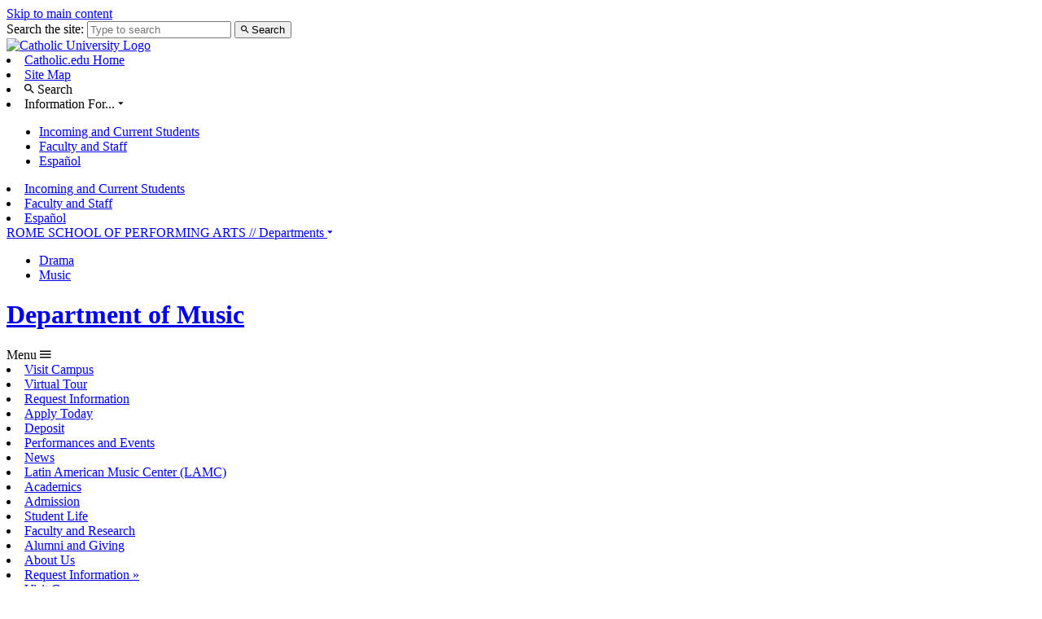

--- FILE ---
content_type: text/html; charset=UTF-8
request_url: https://music.catholic.edu/faculty-and-research/faculty-profiles/smith-robert/index.html
body_size: 11362
content:
<!DOCTYPE html>
<html class="no-js" lang="en">
    <head>
        <meta charset="utf-8"/>
        <!-- Always force latest IE rendering engine or request Chrome Frame -->
        <meta content="IE=edge,chrome=1" http-equiv="X-UA-Compatible"/>
 
        <!-- Responsive Magic -->
                                                                                                                                                                                                                                                                                                                                                                                                                                                                                                                                                                                                                                                                                                                                                                                                                                                                                                                                                                                                                                                                                                                                                                                                                                                                                                                                                                                                                                                                                                                                                                                                                                                                                                                                                                                                                                                                                                                                                                                                                                                                                                                                                                                                                                                                                                                                                                                                                                                                                                                                                                                                                                                                                                                                                                                                                                                                                                                                                                                                                                                                                                                                                                            
                                                                                                            
                                                                                                                                                                                                                                                                                                                                                                                                                                                                                                                
<link href="" rel="canonical"/>



    <title>Robert &amp;amp;quot;Bobby&amp;amp;quot; F. Smith | Washington, D.C. | Department of Music - Catholic University of America, Washington, DC | CUA</title>

<meta content="no-cache, no-store, must-revalidate" http-equiv="Cache-Control"/>
<meta content="no-cache" http-equiv="Pragma"/>
<meta content="0" http-equiv="Expires"/>

<meta content="width=device-width, initial-scale=1.0, viewport-fit=cover" name="viewport"/>
<meta content="index, follow" name="robots"/>
<meta content="IE=edge,chrome=1" http-equiv="X-UA-Compatible"/>
<meta content="text/html" http-equiv="Content-Type"/>

<meta content="Located in Washington, D.C., The Catholic University of America is the national university of the Catholic Church, founded by the U.S. bishops and the pope, faithful to the teachings of Jesus Christ as handed on by the Church.  Dedicated to advancing the dialogue between faith and reason, Catholic University seeks to discover and impart the truth through excellence in teaching and research. It offers academic degrees in Architecture, Arts and Sciences, Business and Economics, Canon Law, Engineering, Law, Library Science, Music, Nursing, Philosophy, Social Work, and Theology. The CUA Cardinals athletic teams compete in the NCAA Division III Landmark Conference and, in football, the Old Dominion Athletic Conference." name="description"/>
<meta content="Robert &amp;amp;quot;Bobby&amp;amp;quot; F. Smith" name="keyword"/>

<meta content="The Catholic University of America" property="og:site_name"/>

<meta content="Robert &amp;amp;quot;Bobby&amp;amp;quot; F. Smith" property="og:title"/>
<meta content="http://www.catholic.edu/assets/images/CUA-Logo-Large.png" property="og:image"/>
<meta content="https://music.catholic.edu/faculty-and-research/faculty-profiles/smith-robert/index.html" property="og:url"/>
<meta content="Located in Washington, D.C., The Catholic University of America is the national university of the Catholic Church, founded by the U.S. bishops and the pope, faithful to the teachings of Jesus Christ as handed on by the Church.  Dedicated to advancing the dialogue between faith and reason, Catholic University seeks to discover and impart the truth through excellence in teaching and research. It offers academic degrees in Architecture, Arts and Sciences, Business and Economics, Canon Law, Engineering, Law, Library Science, Music, Nursing, Philosophy, Social Work, and Theology. The CUA Cardinals athletic teams compete in the NCAA Division III Landmark Conference and, in football, the Old Dominion Athletic Conference." property="og:description"/>
<meta content="Catholic University" property="article:author"/>
<meta content="Catholic University" property="article:publisher"/>

<meta content="" name="twitter:card"/>
<meta content="@CatholicUniv" name="twitter:site"/><!-- the Twitter @username to attribute to. -->
<meta content="http://www.catholic.edu/assets/images/CUA-Logo-Large.png" name="twitter:image"/><!-- Image must be less than 1MB in size -->
<meta content="@CatholicUniv" name="twitter:creator"/>
<meta content="Robert &amp;amp;quot;Bobby&amp;amp;quot; F. Smith" name="twitter:title"/><!-- Max 70 chars -->
<meta content="Located in Washington, D.C., The Catholic University of America is the national university of the Catholic Church, founded by the U.S. bishops and the pope, faithful to the teachings of Jesus Christ as handed on by the Church.  Dedicated to advancing the dialogue between faith and reason, Catholic University seeks to discover and impart the truth through excellence in teaching and research. It offers academic degrees in Architecture, Arts and Sciences, Business and Economics, Canon Law, Engineering, Law, Library Science, Music, Nursing, Philosophy, Social Work, and Theology. The CUA Cardinals athletic teams compete in the NCAA Division III Landmark Conference and, in football, the Old Dominion Athletic Conference." name="twitter:description"/><!-- max 200 chars -->

<!-- these identify the latitude/longitude of the campus for geo-aware applications -->
<meta content="38.93397,-77.00042" name="geo.position"/> <meta content="38.93397,-77.00042" name="ICBM"/>
<meta content="US-DC" name="geo.region"/>
<meta content="Washington, DC" name="geo.placename"/>

<meta content="t7GlvjGskkIb5xfoIhCtlgm6C5j-x3zpyLdTxSD_GdM" name="google-site-verification"/>
<meta content="iOyBUM9_5eY2LS5qFLXF2GBlHoUfS3m1sefsAzNIvGc" name="google-site-verification"/>
<meta content="KVgOx0rYXwwID6WJEPOwFciLfRJFpjt7JXlAM-eDajg" name="google-site-verification"/>
<meta content="0WcqqEbPYH_0H2UxV-11OkFPpAspB2dvXo772wh8Elc" name="google-site-verification"/>

<link href="//www.catholic.edu/assets/images/touch-icons/apple-touch-icon-57x57.png" rel="apple-touch-icon" sizes="57x57"/>
<link href="//www.catholic.edu/assets/images/touch-icons/apple-touch-icon-60x60.png" rel="apple-touch-icon" sizes="60x60"/>
<link href="//www.catholic.edu/assets/images/touch-icons/apple-touch-icon-72x72.png" rel="apple-touch-icon" sizes="72x72"/>
<link href="//www.catholic.edu/assets/images/touch-icons/apple-touch-icon-76x76.png" rel="apple-touch-icon" sizes="76x76"/>
<link href="//www.catholic.edu/assets/images/touch-icons/apple-touch-icon-114x114.png" rel="apple-touch-icon" sizes="114x114"/>
<link href="//www.catholic.edu/assets/images/touch-icons/apple-touch-icon-120x120.png" rel="apple-touch-icon" sizes="120x120"/>
<link href="//www.catholic.edu/assets/images/touch-icons/apple-touch-icon-144x144.png" rel="apple-touch-icon" sizes="144x144"/>
<link href="//www.catholic.edu/assets/images/touch-icons/apple-touch-icon-152x152.png" rel="apple-touch-icon" sizes="152x152"/>
<link href="//www.catholic.edu/assets/images/touch-icons/apple-touch-icon-180x180.png" rel="apple-touch-icon" sizes="180x180"/>
<link href="//www.catholic.edu/favicon-32x32.png" rel="icon" sizes="32x32" type="image/png"/>
<link href="//www.catholic.edu/favicon-194x194.png" rel="icon" sizes="194x194" type="image/png"/>
<link href="//www.catholic.edu/favicon-96x96.png" rel="icon" sizes="96x96" type="image/png"/>
<link href="//www.catholic.edu/assets/images/touch-icons/android-chrome-192x192.png" rel="icon" sizes="192x192" type="image/png"/>
<link href="//www.catholic.edu/favicon-16x16.png" rel="icon" sizes="16x16" type="image/png"/>
<link href="//www.catholic.edu/manifest.json" rel="manifest"/>
<link color="#006699" href="//www.catholic.edu/assets/images/touch-icons/safari-pinned-tab.svg" rel="mask-icon"/>
<meta content="#990000" name="msapplication-TileColor"/>
<meta content="//www.catholic.edu/assets/images/touch-icons/mstile-144x144.png" name="msapplication-TileImage"/>
<meta content="#ffffff" name="theme-color"/>

<meta content="469589a1ac1e004e2724ce9265f2019e" name="id"/>
<script src="https://ajax.googleapis.com/ajax/libs/jquery/1.11.2/jquery.min.js"></script>
<script src="//www.catholic.edu/assets/scripts/header.js"></script>
        <!-- Custom CSS -->
        <link href="https://www.catholic.edu/assets/stylesheets/style.css" rel="stylesheet" type="text/css"/>
        <link href="https://www.catholic.edu/assets/stylesheets/custom.css" rel="stylesheet" type="text/css"/>
        <link href="https://fonts.googleapis.com/css?family=Amiri:400,400italic,700,700italic|Julius+Sans+One|Open+Sans:400,400italic,600,600italic,700,700italic" rel="stylesheet" type="text/css"/>
        <!--Demo icons-->
        <!-- http://zavoloklom.github.io/material-design-iconic-font/icons.html -->
        <link href="https://cdnjs.cloudflare.com/ajax/libs/material-design-iconic-font/2.2.0/css/material-design-iconic-font.min.css" rel="stylesheet" type="text/css"/>
        <!--[if lt IE 9]>
        <script src="/assets/scripts/vendor/html5shiv.min.js"></script>
        <script src="/assets/scripts/vendor/respond.js"></script>
        <script src="//cdnjs.cloudflare.com/ajax/libs/respond.js/1.1.0/respond.min.js"></script>
        <![endif]-->
        
    </head>
    <body>
        <a class="skipnav" href="#maincontent">Skip to main content</a>
		
                                                                                                                                                                                                                                                                                                                                                                                                                                                                                                                                                                                                                                                                                                                                                                                                                                                                                                                                                                                                                

                                                                                                                                                                                                                                                                                                                                                                                                                                    
                                                                                                                                                                                    
                    
                                                            
                                        
                                                                                                                                                                                                                                                                                                                                                                                                                                                                                                                                                                                                                                                                                                                                                                                                                    
                                                                                                                                                                                                                                                                                                                                                                                                                                                                                                                                                                                                                                                                                                                                                                                                                                                                                                                                                                                                                                                                                                                                                                                                                                                                                                                                                                                                                                                                                                                                                                                                                                                                                                                                                                                                                                                                                                                                                                                                                                                                                                                                                                                                                                                                                                                                                                                                                                                                                                                                                                                                                                                                                                                                                                                                                                                                                                                                                                                                                                                                                                                                                                                                                                                                                                                                                                






                                      







































































                                                                         <div class="search-top">
    	<form action="/search/index.html" class="drop-search">
    		<label class="screen-reader-text" for="page-top-search">Search the site:</label>
    		<input id="page-top-search" maxlength="255" name="q" placeholder="Type to search" type="search"/>
    		<button class="">
    			<span class="zmdi zmdi-search"></span>
    			<span class="screen-reader-text">Search</span>
    		</button>
    	</form>
    </div>
     <header id="schools-header">
	<div class="pre-school-header">
		<div class="schools-margin">
			<div class="pre-school-header-inner">
				<div class="pre-school-header-left">
					<div class="schools-logo">
						<a alt="The Catholic University of America" href="http://www.catholic.edu/">
							<img alt="Catholic University Logo" src="https://www.catholic.edu/assets/images/schools/cua-logo-long.png"/>
						</a>
					</div>
				</div><!--pre-header-left-->
				<div class="pre-school-header-right">
					<nav class="global-navigation access-menu">
	<li><a class="top-level-a" href="http://www.catholic.edu/index.html" role="menuitem" tabindex="0" title="The Catholic University of America">Catholic.edu Home</a></li>
	<li><a class="top-level-a no-border" href="../../../site-map.html" role="menuitem" tabindex="0" title="Site Map">Site Map</a></li>
	<li class="top-level-li desktop-only search-button" role="menuitem" tabindex="0">
		<a class="top-level-a no-border"><span class="zmdi zmdi-search"></span> Search</a>
	</li>
		<li class="top-level-li desktop-only info-button">
		<a class="top-level-a no-border">Information For... <span class="drop-indicator zmdi zmdi-caret-down"></span></a>
	<ul class="access-submenu">
		    
                                	    <li><a alt="Incoming and Current Students" href="../../../academics/incoming-current-music-students/index.html" title="Incoming and Current Students">Incoming and Current Students</a></li>
                                	    <li><a alt="Faculty and Staff" href="https://www.catholic.edu/faculty-and-staff/index.html" title="Faculty and Staff">Faculty and Staff</a></li>
                                	    <li><a alt="Español" href="https://www.catholic.edu/espanol/index.html" title="Español">Español</a></li>
        		</ul>
	</li>
	</nav>
<nav class="mobile-only">
	                                        	    <li><a alt="Incoming and Current Students" href="../../../academics/incoming-current-music-students/index.html" title="Incoming and Current Students">Incoming and Current Students</a></li>
                                            	    <li><a alt="Faculty and Staff" href="https://www.catholic.edu/faculty-and-staff/index.html" title="Faculty and Staff">Faculty and Staff</a></li>
                                            	    <li><a alt="Español" href="https://www.catholic.edu/espanol/index.html" title="Español">Español</a></li>
    </nav>

				</div><!--pre-header-right-->
			</div>
		</div><!--schools-margin-->
	</div>
	<div class="school-header-main">
		<div class="schools-margin">
			<div class="explore-departments desktop-only">
				<div class="explore-departments-inner">
										    <a class="departments-button no-border" href="https://arts.catholic.edu/index.html" title="ROME SCHOOL OF PERFORMING ARTS">ROME SCHOOL OF PERFORMING ARTS
										    					        // 
					        					            Departments
					        					        <span class="drop-indicator zmdi zmdi-caret-down"></span>
					    					</a>
					    					<ul class="access-submenu">
                                                                                                                                                    <li tabindex="-1"><a alt="Drama" href="https://drama.catholic.edu/index.html" title="Drama">Drama</a></li>
                                                                                                                                                                                        <li tabindex="-1"><a alt="Music" href="../../../index.html" title="Music">Music</a></li>
                                                                    					</ul>
									</div>
			</div>
			<div class="school-header-main-inner">
				<div class="school-header-main-left">
					<h1>
					    <a alt="" href="/">
					        					            Department of Music
					        					    </a>
			        </h1>
				</div><!--header-main-right-->
				<span class="school-offcanvas-trigger">Menu <span class="zmdi zmdi-menu"></span></span>
				<div class="school-header-main-right">
					<div class="calls-to-action-block">
                        <nav class="calls-to-action" role="menu">
                         <li><a href="https://www.catholic.edu/admission/visit-campus.html" role="menuitem">Visit Campus</a></li>
            <li><a href="https://www.catholic.edu/virtualtour" role="menuitem">Virtual Tour</a></li>
            <li><a href="https://www.catholic.edu/admission/request-information.html" role="menuitem">Request Information</a></li>
            <li><a href="https://www.catholic.edu/admission/apply-now.html" role="menuitem">Apply Today</a></li>
             <li><a href="https://www.catholic.edu/admission/enrollment-deposit.html" role="menuitem">Deposit</a></li>
                        </nav>
                    </div>
					<div class="ccm">
					</div>
				</div><!--header-main-right-->
			</div><!--header-inner-->
			<nav class="schools-header-nav">
			                                				    <li><a alt="Performances and Events" href="https://arts.catholic.edu/performances-and-events/index.html" title="Performances and Events">Performances and Events</a></li>
                                            				    <li><a alt="News" href="../../../news/index.html" title="News">News</a></li>
                                            				    <li><a alt="Latin American Music Center (LAMC)" href="../../areas-of-research/latin-american-music-center/index.html" title="Latin American Music Center (LAMC)">Latin American Music Center (LAMC)</a></li>
                			</nav>
		</div><!--schools-margin-->
	</div><!--main-header-->
    <div class="school-navigation-main" id="schools-nav">
    	<div class="school-navigation-inner">
    		<div class="school-navigation vertical-nav scrollable">
    			<nav class="main-vertical-nav">
    				                                                                                    <li><a alt="Academics" href="../../../academics/index.html" title="Academics">Academics</a></li>
                                                                                                                                <li><a alt="Admission" href="../../../admission/index.html" title="Admission">Admission</a></li>
                                                                                                                                <li><a alt="Student Life" href="https://arts.catholic.edu/student-life/index.html" title="Student Life">Student Life</a></li>
                                                                                                                                <li><a alt="Faculty and Research" href="../../index.html" title="Faculty and Research">Faculty and Research</a></li>
                                                                                                                                <li><a alt="Alumni and Giving" href="../../../alumni-and-giving/index.html" title="Alumni and Giving">Alumni and Giving</a></li>
                                                                                                                                <li><a alt="About Us" href="../../../about-us/index.html" title="About Us">About Us</a></li>
                                                			</nav>
    			<nav class="calls-to-action-nav">
                    <li><a alt="/" href="https://www.catholic.edu/admission/request-information.html" title="/">Request Information »</a></li>
                    <li><a alt="/" href="https://www.catholic.edu/admission/visit-campus.html" title="/">Visit Campus »</a></li>
                    <li><a alt="/" href="https://www.catholic.edu/virtualtour" title="/">Virtual Tour »</a></li>
                    <li><a alt="/" href="https://www.catholic.edu/admission/apply-now.html" title="/">Apply Online »</a></li>
                </nav>
    			<nav class="global-navigation">
    			                                        				    <li><a alt="Performances and Events" href="https://arts.catholic.edu/performances-and-events/index.html" title="Performances and Events">Performances and Events</a></li>
                                                        				    <li><a alt="News" href="../../../news/index.html" title="News">News</a></li>
                                                        				    <li><a alt="Latin American Music Center (LAMC)" href="../../areas-of-research/latin-american-music-center/index.html" title="Latin American Music Center (LAMC)">Latin American Music Center (LAMC)</a></li>
                        			</nav>
    			<nav class="global-navigation">
    				                                        		    	<li><a alt="Incoming and Current Students" href="../../../academics/incoming-current-music-students/index.html" title="Incoming and Current Students">Incoming and Current Students</a></li>
                                                            		    	<li><a alt="Faculty and Staff" href="https://www.catholic.edu/faculty-and-staff/index.html" title="Faculty and Staff">Faculty and Staff</a></li>
                                                            		    	<li><a alt="Español" href="https://www.catholic.edu/espanol/index.html" title="Español">Español</a></li>
                        			</nav>
    			<nav class="global-navigation">
    				<li><a alt="/" href="/" title="/">Departments</a></li>
    				<li><a href="http://www.catholic.edu/index.html" title="The Catholic University of America">Catholic.edu Home</a></li>
    				<li><a href="../../../site-map.html" title="Site Map">Site Map</a></li>
    				<li><a alt="Schools" href="http://www.catholic.edu/academics/schools/index.html" title="Schools">Schools</a></li>
    			</nav>
    			<nav>
    				<li><a href="http://www.catholic.edu/search/index.html" title="Site Search">Search</a></li>
    			</nav>
    		</div><!--vertical-nav-->
    		<div class="school-navigation horizontal-nav">
    			<nav class="access-menu school-main-nav" role="menubar">
    				<div class="schools-margin">
        				<li aria-haspopup="true" class="top-level-li" role="menuitem">
        				                                                                                                            <a class="top-level-a" href="../../../academics/index.html">Academics</a>
        						<ul class="access-submenu" role="menu">
                                                                                                            <li class="touch-overview-link" role="menuitem" tabindex="-1">
                                        <a alt="Academics Overview" class="main-nav-child" href="../../../academics/index.html" title="Academics Overview">Academics Overview</a>
                                    </li>
                                                                                                                                                                                                                                                                                                                                                                                                            <li role="menuitem" tabindex="-1">
                                                    <a alt="Academics &gt; Academic Areas" class="main-nav-child" href="../../../academics/academic-areas/index.html" title="Academics &gt; Academic Areas">Academic Areas</a>
                                                </li>
                                                                                                                                                                                                                                                                                                                                                                                                                                                            <li role="menuitem" tabindex="-1">
                                                    <a alt="Academics &gt; Undergraduate Programs" class="main-nav-child" href="../../../academics/undergraduate/index.html" title="Academics &gt; Undergraduate Programs">Undergraduate Programs</a>
                                                </li>
                                                                                                                                                                                                                                                                                                                                                                                                                                                            <li role="menuitem" tabindex="-1">
                                                    <a alt="Academics &gt; Master's and Doctoral Programs" class="main-nav-child" href="../../../academics/graduate/index.html" title="Academics &gt; Master's and Doctoral Programs">Master's and Doctoral Programs</a>
                                                </li>
                                                                                                                                                                                                                                                                                                                                                                                                                                                            <li role="menuitem" tabindex="-1">
                                                    <a alt="Academics &gt; Graduate Artist Diploma" class="main-nav-child" href="../../../academics/graduate-artist-diploma/index.html" title="Academics &gt; Graduate Artist Diploma">Graduate Artist Diploma</a>
                                                </li>
                                                                                                                                                                                                                                                                                                                                                                                                                                                            <li role="menuitem" tabindex="-1">
                                                    <a alt="Academics &gt; Summer Programs" class="main-nav-child" href="../../../academics/summer-programs/index.html" title="Academics &gt; Summer Programs">Summer Programs</a>
                                                </li>
                                                                                                                                                                                                                                                                                                                                                                                                                                                            <li role="menuitem" tabindex="-1">
                                                    <a alt="Academics &gt; Honors Program" class="main-nav-child" href="../../../academics/honors/index.html" title="Academics &gt; Honors Program">Honors Program</a>
                                                </li>
                                                                                                                                                                                                                                                                                                                                                                                                                                                            <li role="menuitem" tabindex="-1">
                                                    <a alt="Academics &gt; Study Abroad" class="main-nav-child" href="../../../academics/study-abroad/index.html" title="Academics &gt; Study Abroad">Study Abroad</a>
                                                </li>
                                                                                                                                                                                                                                                                                                                                                                                                                                                            <li role="menuitem" tabindex="-1">
                                                    <a alt="Academics &gt; Courses" class="main-nav-child" href="../../../academics/courses/index.html" title="Academics &gt; Courses">Courses</a>
                                                </li>
                                                                                                                                                                                                                                                                                                                                                                                                                                                                                                                                        <li role="menuitem" tabindex="-1">
                                                    <a alt="Academics &gt; Incoming and Current Students" class="main-nav-child" href="../../../academics/incoming-current-music-students/index.html" title="Academics &gt; Incoming and Current Students">Incoming and Current Students</a>
                                                </li>
                                                                                                                                                        </ul>
                                                                                                                                        </li><li aria-haspopup="true" class="top-level-li" role="menuitem">
                                                                <a class="top-level-a" href="../../../admission/index.html">Admission</a>
        						<ul class="access-submenu" role="menu">
                                                                                                            <li class="touch-overview-link" role="menuitem" tabindex="-1">
                                        <a alt="Admission Overview" class="main-nav-child" href="../../../admission/index.html" title="Admission Overview">Admission Overview</a>
                                    </li>
                                                                                                                                                                                                                                                                                                                                                                                                                                                                                        <li role="menuitem" tabindex="-1">
                                                    <a alt="Admission &gt; Audition Information" class="main-nav-child" href="../../../admission/audition-information/index.html" title="Admission &gt; Audition Information">Audition Information</a>
                                                </li>
                                                                                                                                                                                                                                                                                                                                                                                                                                                            <li role="menuitem" tabindex="-1">
                                                    <a alt="Admission &gt; Undergraduate Admission" class="main-nav-child" href="../../../admission/undergraduate/index.html" title="Admission &gt; Undergraduate Admission">Undergraduate Admission</a>
                                                </li>
                                                                                                                                                                                                                                                                                                                                                                                                                                                            <li role="menuitem" tabindex="-1">
                                                    <a alt="Admission &gt; Graduate Admission" class="main-nav-child" href="../../../admission/graduate/index.html" title="Admission &gt; Graduate Admission">Graduate Admission</a>
                                                </li>
                                                                                                                                                                                                                                                                                                                                                                                                                                                            <li role="menuitem" tabindex="-1">
                                                    <a alt="Admission &gt; Graduate Artist Diploma" class="main-nav-child" href="../../../admission/graduate-artist-diploma/index.html" title="Admission &gt; Graduate Artist Diploma">Graduate Artist Diploma</a>
                                                </li>
                                                                                                                                                                                                                                                                                                                                                                                                                                                            <li role="menuitem" tabindex="-1">
                                                    <a alt="Admission &gt; International Students" class="main-nav-child" href="../../../admission/international/index.html" title="Admission &gt; International Students">International Students</a>
                                                </li>
                                                                                                                                                                                                                                                                                                                                                                                                                                                                                                                                                                                                                                                                                                                    <li role="menuitem" tabindex="-1">
                                                    <a alt="Admission &gt; Scholarships and Aid" class="main-nav-child" href="../../../admission/scholarships-and-aid/index.html" title="Admission &gt; Scholarships and Aid">Scholarships and Aid</a>
                                                </li>
                                                                                                                                                        </ul>
                                                                                                                                        </li><li aria-haspopup="true" class="top-level-li" role="menuitem">
                                                                <a class="top-level-a" href="https://arts.catholic.edu/student-life/index.html">Student Life</a>
        						<ul class="access-submenu" role="menu">
                                                                                                            <li class="touch-overview-link" role="menuitem" tabindex="-1">
                                        <a alt="Student Life Overview" class="main-nav-child" href="https://arts.catholic.edu/student-life/index.html" title="Student Life Overview">Student Life Overview</a>
                                    </li>
                                                                                                                                                                                                                                                                                                                                                                                                            <li role="menuitem" tabindex="-1">
                                                    <a alt="Student Life &gt; Why Catholic and the Rome School of Performing Arts" class="main-nav-child" href="https://arts.catholic.edu/student-life/why-catholic-and-the-rome-school/index.html" title="Student Life &gt; Why Catholic and the Rome School of Performing Arts">Why Catholic and the Rome School of Performing Arts</a>
                                                </li>
                                                                                                                                                                                                                                                                                                                                                                                                                                                                                                                                                                                                                                                                                                                    <li role="menuitem" tabindex="-1">
                                                    <a alt="Student Life &gt; Student Involvement" class="main-nav-child" href="https://arts.catholic.edu/student-life/student-involvement/index.html" title="Student Life &gt; Student Involvement">Student Involvement</a>
                                                </li>
                                                                                                                                                                                                                                                                                                                                                                                                                                                            <li role="menuitem" tabindex="-1">
                                                    <a alt="Student Life &gt; Career Development" class="main-nav-child" href="https://arts.catholic.edu/student-life/career-development/index.html" title="Student Life &gt; Career Development">Career Development</a>
                                                </li>
                                                                                                                                                                                                                                                                                                                                                                                                                                                            <li role="menuitem" tabindex="-1">
                                                    <a alt="Student Life &gt; Internships" class="main-nav-child" href="https://arts.catholic.edu/student-life/internships/index.html" title="Student Life &gt; Internships">Internships</a>
                                                </li>
                                                                                                                                                                                                                                                                                                                                                                                                                                                            <li role="menuitem" tabindex="-1">
                                                    <a alt="Student Life &gt; Study Abroad" class="main-nav-child" href="https://arts.catholic.edu/student-life/study-abroad/index.html" title="Student Life &gt; Study Abroad">Study Abroad</a>
                                                </li>
                                                                                                                                                                                                                                                                                                                                                                                                                                                            <li role="menuitem" tabindex="-1">
                                                    <a alt="Student Life &gt; Service Opportunities" class="main-nav-child" href="https://arts.catholic.edu/student-life/service-opportunities/index.html" title="Student Life &gt; Service Opportunities">Service Opportunities</a>
                                                </li>
                                                                                                                                                                                                                                                                                                                                                                                                                                                            <li role="menuitem" tabindex="-1">
                                                    <a alt="Student Life &gt; Student Organizations" class="main-nav-child" href="https://arts.catholic.edu/student-life/student-organizations/index.html" title="Student Life &gt; Student Organizations">Student Organizations</a>
                                                </li>
                                                                                                                                                                                                                                                                                                                                                                                                                                                            <li role="menuitem" tabindex="-1">
                                                    <a alt="Student Life &gt; Campus Life" class="main-nav-child" href="https://arts.catholic.edu/student-life/campus-life/index.html" title="Student Life &gt; Campus Life">Campus Life</a>
                                                </li>
                                                                                                                                                                                                                                                                                                                                                                                                                                                            <li role="menuitem" tabindex="-1">
                                                    <a alt="Student Life &gt; Student Services" class="main-nav-child" href="https://arts.catholic.edu/student-life/student-services/index.html" title="Student Life &gt; Student Services">Student Services</a>
                                                </li>
                                                                                                                                                                                                                                                                                                                                                                                                                                                                                                                                        <li role="menuitem" tabindex="-1">
                                                    <a alt="Student Life &gt; Our Spaces " class="main-nav-child" href="https://arts.catholic.edu/student-life/our-spaces/index.html" title="Student Life &gt; Our Spaces ">Our Spaces </a>
                                                </li>
                                                                                                                                                        </ul>
                                                                                                                                        </li><li aria-haspopup="true" class="top-level-li" role="menuitem">
                                                                <a class="top-level-a" href="../../index.html">Faculty and Research</a>
        						<ul class="access-submenu" role="menu">
                                                                                                            <li class="touch-overview-link" role="menuitem" tabindex="-1">
                                        <a alt="Faculty and Research Overview" class="main-nav-child" href="../../index.html" title="Faculty and Research Overview">Faculty and Research Overview</a>
                                    </li>
                                                                                                                                                                                                                                                                                                                                                                                                                                                                                        <li role="menuitem" tabindex="-1">
                                                    <a alt="Faculty and Research &gt; Faculty Profiles" class="main-nav-child" href="../index.html" title="Faculty and Research &gt; Faculty Profiles">Faculty Profiles</a>
                                                </li>
                                                                                                                                                                                                                                                                                                                                                                                                                                                            <li role="menuitem" tabindex="-1">
                                                    <a alt="Faculty and Research &gt; Areas of Research" class="main-nav-child" href="../../areas-of-research/index.html" title="Faculty and Research &gt; Areas of Research">Areas of Research</a>
                                                </li>
                                                                                                                                                                                                                                                                                                                                                                                                                </ul>
                                                                                                                                        </li><li aria-haspopup="true" class="top-level-li" role="menuitem">
                                                                <a class="top-level-a" href="../../../alumni-and-giving/index.html">Alumni and Giving</a>
        						<ul class="access-submenu" role="menu">
                                                                                                            <li class="touch-overview-link" role="menuitem" tabindex="-1">
                                        <a alt="Alumni and Giving Overview" class="main-nav-child" href="../../../alumni-and-giving/index.html" title="Alumni and Giving Overview">Alumni and Giving Overview</a>
                                    </li>
                                                                                                                                                                                                                                                                                                                                                                                                                                                                                        <li role="menuitem" tabindex="-1">
                                                    <a alt="Alumni and Giving &gt; Alumni Achievements" class="main-nav-child" href="../../../alumni-and-giving/alumni-achievements/index.html" title="Alumni and Giving &gt; Alumni Achievements">Alumni Achievements</a>
                                                </li>
                                                                                                                                                                                                                                                                                                                                                                                                                                                                                                                                                                                                                                                                                                                    <li role="menuitem" tabindex="-1">
                                                    <a alt="Alumni and Giving &gt; How You Can Help" class="main-nav-child" href="../../../alumni-and-giving/how-you-can-help/index.html" title="Alumni and Giving &gt; How You Can Help">How You Can Help</a>
                                                </li>
                                                                                                                                                                                                                                                                                                                                                                                                                                                            <li role="menuitem" tabindex="-1">
                                                    <a alt="Alumni and Giving &gt; Ways to Give" class="main-nav-child" href="../../../alumni-and-giving/ways-to-give/index.html" title="Alumni and Giving &gt; Ways to Give">Ways to Give</a>
                                                </li>
                                                                                                                                                        </ul>
                                                                                                                                        </li><li aria-haspopup="true" class="top-level-li" role="menuitem">
                                                                <a class="top-level-a" href="../../../about-us/index.html">About Us</a>
        						<ul class="access-submenu" role="menu">
                                                                                                            <li class="touch-overview-link" role="menuitem" tabindex="-1">
                                        <a alt="About Us Overview" class="main-nav-child" href="../../../about-us/index.html" title="About Us Overview">About Us Overview</a>
                                    </li>
                                                                                                                                                                                                                                                                                                                                                                                                                                                                                        <li role="menuitem" tabindex="-1">
                                                    <a alt="About Us &gt; Who We Are" class="main-nav-child" href="../../../about-us/who-we-are/index.html" title="About Us &gt; Who We Are">Who We Are</a>
                                                </li>
                                                                                                                                                                                                                                                                                                                                                                                                                                                            <li role="menuitem" tabindex="-1">
                                                    <a alt="About Us &gt; Mission" class="main-nav-child" href="../../../about-us/mission/index.html" title="About Us &gt; Mission">Mission</a>
                                                </li>
                                                                                                                                                                                                                                                                                                                                                                                                                                                            <li role="menuitem" tabindex="-1">
                                                    <a alt="About Us &gt; History" class="main-nav-child" href="../../../about-us/history/index.html" title="About Us &gt; History">History</a>
                                                </li>
                                                                                                                                                                                                                                                                                                                                                                                                                                                            <li role="menuitem" tabindex="-1">
                                                    <a alt="About Us &gt; Why Study Music in D.C.?" class="main-nav-child" href="../../../about-us/dc-advantage/index.html" title="About Us &gt; Why Study Music in D.C.?">Why Study Music in D.C.?</a>
                                                </li>
                                                                                                                                                                                                                                                                                                                                                                                                                                                            <li role="menuitem" tabindex="-1">
                                                    <a alt="About Us &gt; Administration and Staff" class="main-nav-child" href="../../../about-us/administration-and-staff/index.html" title="About Us &gt; Administration and Staff">Administration and Staff</a>
                                                </li>
                                                                                                                                                                                                                                                                                                                                                                                                                                                            <li role="menuitem" tabindex="-1">
                                                    <a alt="About Us &gt; Contact Us" class="main-nav-child" href="../../../about-us/contact-us/index.html" title="About Us &gt; Contact Us">Contact Us</a>
                                                </li>
                                                                                                                                                        </ul>
                                    				</li>
    				</div><!--schools-margin-->
    			</nav>
    		</div><!--navigation-->
    	</div><!--navigation-inner-->
    </div><!-- nav-container -->
</header>

        <a name="maincontent"></a>
                                                                                                                                                                                                                                                                                                                                                                                                                                                                                                                                                                                                                                                                                                                                                                                                                                                                                                                                                                                                                

                                                                                                                                                                                                                                                                                                                                                                                                                                    
                                                                                                                                                                                    
                    
                                                            
                                        
                                                                                                                                                                                                                                                                                                                                                                                                                                                                                                                                                                                                                                                                                                                                                                                                                    
                                                                                                                                                                                                                                                                                                                                                                                                                                                                                                                                                                                                                                                                                                                                                                                                                                                                                                                                                                                                                                                                                                                                                                                                                                                                                                                                                                                                                                                                                                                                                                                                                                                                                                                                                                                                                                                                                                                                                                                                                                                                                                                                                                                                                                                                                                                                                                                                                                                                                                                                                                                                                                                                                                                                                                                                                                                                                                                                                                                                                                                                                                                                                                                                                                                                                                                                                                






                                      







































































                                                                                                                                                                                                                                                                                                                                                                                                                                                                                                                                                                                                                                                                                                                                                                                                                                                                                                                                                                                                                                                                                                                                                                                                                                                                                                                                                                                                                                                                                                                                                                                                                                                                                                                                                                                                                                                                                                                                                                                                                                                                                                                                                                                                                                                                                                                                                                                                                                                                                                                                                                                                                                                                                                                                                                                                                                                                                                                                                                                                                                                                                                                                                                                                                                                                                                                                                                                                                                                                                                                                                                                                                                                                                                                                                                                                                                                                                                                                                                                                                                                                                                                                                                                                                                                                                                                                                                                                                                                                                                                                                                                                                                                                                                                                                                                                                                                                                                                                                                                                                                                                                                                                                                                                                                                                                                                                                                                                                                                                                                                                                                                                                                                                                                                                                                                                                                                                                                                                                                                                                                                                                                                                                                                                                                                                                                                                                                                                                                                                                                                                                                                                                                                                                                                                                                                                                                                                                                                                                                                                                                                                                                                                                                                                                                                                                                                                                                                                                                                                                                                                                                                                                                                                                                                                                                                                                                                                                                                                                                                                                                                                                                                                                                                                                                                                                                                                                                                                                                                                                                                                                                                                                                                                                                                                                                                                                                                                                                                                                                                                                                                                                                                                                                                                                                                                                                                                                                                                                                                                                                                                                                                                                                                                                                                                                                                                                                                                                                                                                                                                                                                                                                                                                                                                                                                                                                                                                                                                                                                                                                                                                                                                                                                                                                                                                                                                                                                                                                                                                                                                                                                                                                                                                                                                                                                                                                                                                                                                                                                                                                                                                                                                                                                                                                                                                                                                                                                                                                                                                                                                                                                                                                                                                                                                                                                                                                                                                                                                                                                                                                                                                                                                                                                                                                                                                                                                                                                                                                                                                                                                                                                                                                                                                                                                                                                                                                                                                                                                                                                                  
                                                                                                                                                                                                                                                                                                                                                                                                                                                                                                                                                                                                                                                                                                                                                                                                                                                                                                                                                                                                                                                                                                                                                                                                                                                                                                                                                                                                                                                                                                                                                                                                                                             <div class="page-body directory-single">
        <div class="contained">
                                                                                                                                                                                                                                                                                                                                                                        <ul class="breadcrumbs">
                                                                                                                                            <li class="parent-crumb"><a alt="Faculty Profiles" href="../index.html" title="Faculty Profiles">Faculty Profiles</a></li>
                                                                                                                                            <li class="parent-crumb highlighted"><a alt="Bobby Smith" href="index.html" title="Bobby Smith">Bobby Smith</a></li>
                    </ul>
                                                                                                                                                                                                                                                                                                                                                                                        <h1 class="page-title">Robert "Bobby" F. Smith</h1>
                                    <h2>Lecturer (2019)</h2>
                                                                                                                        
                                                                                                                                                                                                                                                                                                                                                                                                                                                                                                                                                                                                                                                                                                                                          <div class="mobile-nav-container">
            <ul>
                <span aria-controls="mobile-nav" class="mobile-side-nav mobile-nav-title" tabindex="0">Additional Navigation</span>
                <div aria-labeledby="mobile-nav" class="panel mobile-nav-content">
                    <div class="panel-inner">
                                                                                                                                                                                    <li>
                                <a alt="Publications" href="Publications/index.html" title="Publications">Publications</a>
                            </li>
                                            </div>
                </div>
            </ul>
        </div>   
                </div>
            <div class="contained">
        <div class="row">
                                                                                                                                            <div class="main-body" role="main">
                                                        <!-- Rendering #renderRow_Headshot($rowMap $renderRowsLocation) -->
                                                <figure class="right-align img-align">
            <img alt="Bobby Smith" src="../../../media/2019/smith-bobby.jpg"/>
                    </figure>
                                                                            <!-- Rendering #renderRow_AffiliationAndExpertiseInfo($rowMap $renderRowsLocation) -->
                        <!-- {row=StructuredDataNodeAPIAdapter{identifier=row, position=2}, type=AffiliationAndExpertiseInfo, router-type=List, related-content-type=News, subfolder-featured=[Yes], number-of-items=10, display={info_fields=[Department, School, Expertise, Languages]}, macro=#renderRow_AffiliationAndExpertiseInfo($rowMap $renderRowsLocation), rowPosition=1} -->
                
                                <div clas="department">
        <h3>Academic Area</h3>
                                                        <li>Drama</li>
                                        </div>
                                            <div clas="school">
        <h3>School</h3>
                                                        <li>College of Arts and Sciences</li>
                                        </div>
                                                                <div class="spacer"></div>
    <p> </p>
                                                                        <!-- Rendering #renderRow_WYSIWYG($rowMap $renderRowsLocation) -->
                                    <p>Bobby Smith appeared on Broadway in Crazy for You. Off Broadway: Forever Plaid (original cast), Kander and Ebbs' The World Goes &#8216;Round, and the revival of George Gershwins' Of Thee I Sing. National tours include Brigadoon and The World Goes &#8216;Round. Solo performances include The National Symphony Orchestra with maestro Kent Nagano; The Richmond Symphony under the direction of George Manahan, The Baltimore Symphony Orchestra Jack Everly Conductor and The American Pops Orchestra with Luke Fraiser. Recordings of Ben Bagleys' Rodgers and Hart Revisited and Resnois&#8217; Gershwin, Disneys' Freaky Friday and Cameron Macintosh's The Fix. Regional Theatre credits in performance and directing include, Old Globe Theatre, Alley Theatre, Alliance Theatre, Denver Center, Philadelphia Theatre Company, Barter Theatre, La Jolla Playhouse, Olney Theatre Center, The Gem Theatre, Fords Theatre.</p>
<p>After relocating to Washington DC, Mr. Smith has received 17 Helen Hayes nominations and is the recipient of 3 Helen Hayes Awards for outstanding performance by a leading actor. Most recently he was one of five artists to be honored with The Anderson-Hopkins Award recognizing actors and artists of the DC theater community whose creative lives demonstrate great accomplishment to date and promise for the future. Created and originated roles in New York and regionally for Stuart Ross, Susan Stroman, Scott Ellis, John Kander and Greg Pierce, Royce Vavrek and Josh Schmidt, John Dempsey and Dana Rowe, Neil Bartram and Brian Hill, Liesl Tommy. Signature Theatre shows include: Grand Hotel A Little Night Music, Titanic, Simply Sondheim, Company, Midwestern Gothic, Road Show, Threepenny Opera, Passion, Assassins, Disney's Freaky Friday, Michael John Lachiusas' See What I Want To See,La Cage Aux Folles [Helen Hayes Award for Outstanding Actor], and Spin [Helen Hayes Award for Outstanding Supporting Actor]. Studio Theatre: A Class Act [Helen Hayes Award nomination for Outstanding Lead Actor in a Resident Musical], Paula Vogels' The Long Christmas Ride Home, Caroline or Change, Grey Gardens, Reefer Madness, [Helen Hayes Award nomination for Outstanding Lead Actor in a Resident Musical], Jerry Springer: The Opera. Ford&#8217;s Theatre: Elmer Gantry, Violet, A Christmas Carol, Liberty Smith, 1776. Round House Theatre: A Year with Frog and Toad [Helen Hayes Award nomination for Outstanding Lead Actor in a Resident Musical]. MetroStage: Girl in a Goldfish Bowl,The Musical of Musicals [Helen Hayes Award nomination for Outstanding Lead Actor in a Resident Musical],Jacques Brel is Alive and Well and Living in Paris[Helen Hayes Award for Outstanding Actor] The Kennedy Center: The Happy Prince, The Flea and the Professor. Olney Theatre Center: On The Town, The Sound of Music [Helen Hayes Award Nomination for Outstanding supporting Actor], Annie [Helen Hayes Award nomination for Outstanding Lead Actor in a Resident Musical].</p>
<p>He has directed and choreographed for colleges and regional theaters across the country including: Alley Theatre, Denver Center, Philadelphia Theatre Company, Seaside Music Theatre, Olney Theatre Center, Fords Theatre, Montgomery College, George Mason University, Old Globe Theatre. Mr. Smith has had the pleasure of working with students for over ten years. The Kennedy Center where he is the co-chair and instructor for the American College Theatre Festival musical theater fellows, OVERTURES for Signature Theatre, Theatre Lab, American University, George Mason University, Montgomery College, University of Alabama,Peabody Conservatory, Baltimore School of the Arts, St. Johns College, SPARK (school of the performing arts in Richmond Va.) and The Talent Machine in Annapolis a free program producing 3 theatrical productions yearly focusing on artistic enrichment for young artists and their families.</p>
                                                                            <!-- Rendering #renderRow_SubFolder($rowMap $renderRowsLocation) -->
                                                                                                                                                                                                </div>
                                                                                                                                                                         <!-- SIDEBAR -->
            <div class="side-column-container side-column-desktop">
            <div class="side-column">
                                                    <!-- Rendering #renderRow_ContactInfo($rowMap $renderRowsLocation) -->
                        <aside class="side-callout image-callout island-callout link-list">
        <div class="callout-inner">
            <h1 class="island-title">Contact Information</h1>
                                                                                                                                                                                                                                                                                            <p><strong>Email:</strong> <a href="mailto:smithrf@cua.edu">smithrf@cua.edu</a></p>
                                                                                                                                                                                                                                                                        </div>
    </aside>
                                                            <!-- Rendering #renderRow_AffiliationAndExpertiseInfo($rowMap $renderRowsLocation) -->
                        <!-- {row=StructuredDataNodeAPIAdapter{identifier=sidebar-item, position=2}, type=AffiliationAndExpertiseInfo, related-content-type=News, number-of-items=10, display={info_fields=[Courses, Education], contact-info-fields=[Office, Office Hours, Office Phone, Secondary Phone, Email, Secondary Email, Website, Blog, Twitter]}, macro=#renderRow_AffiliationAndExpertiseInfo($rowMap $renderRowsLocation)} -->
                
                                                    <aside class="side-callout island-callout">
                <div class="callout-inner" style="padding-top: 0">
                <div clas="courses">
        <h3>Courses</h3>
                            <li>Musical Theatre Directing</li>
            </div>
                <p></p>
            </div>
        </aside>
                                                <aside class="side-callout island-callout">
                <div class="callout-inner" style="padding-top: 0">
                <div clas="education">
        <h3>Education</h3>
                            <li>Non-Degree, Professional Training</li>
            </div>
                <p></p>
            </div>
        </aside>
                <div class="spacer"></div>
    <p> </p>
                                                            <!-- Rendering #renderRow_RelatedContent($rowMap $renderRowsLocation) -->
                                                                                                                                                                                                                                                                                                                                                                                                                                                                                                                                                                                                                                                                                                                                                                                                                                                                                                                                                                                                                                                                                                                                                                                                                                                                                                                                                                                                                                                                                                                                                                                                                                                                                                                                                                                                                                                                                                                                                                                                                                                                                                                                                                                                                                                                                                                                                                                                                                                                                                                                                                                                                                                                                                                                                                                                                                                                                                                                                                                                                                                                                                                                                                                                                                                                                                                                                                                                                                                                                                                                                                                                                                                                                                                                                                                                                                                                                                                                                                                                                                                                                                                                          <div class="addthis_toolbox">
            <div class="share custom_images">
        		<span class="label">Share this: </span>
        		<ul>
        			<li>
        				<a class="addthis_button_facebook" href="http://www.facebook.com/share.php?u=&amp;title=Robert &quot;Bobby&quot; F. Smith">
        					<span class="hidden">Share on Facebook</span>
        					<span class="share-facebook share-sprite"></span>
        				</a>
        			</li>
        			<li>
        				<a class="addthis_button_twitter" href="http://twitter.com/intent/tweet?url=&amp;text=Robert &quot;Bobby&quot; F. Smith">
        					<span class="hidden">Share on Twitter</span>
        					<span class="share-twitter share-sprite"></span>
        				</a>
        			</li>
        			<li>
        				<a class="addthis_button_linkedin" href="http://www.linkedin.com/shareArticle?mini=true&amp;url=&amp;title=Robert &quot;Bobby&quot; F. Smith&amp;source=https://music.catholic.edu">
        					<span class="hidden">Share on LinkedIn</span>
        					<span class="share-linkedin share-sprite"></span>
        				</a>
        			</li>
        			
        		</ul>
        	</div>
        </div>
            	</div>
        </div>
            </div>
        <!--row-->
    </div>
            <div class="contained">
        <div class="row">
                                                                                                                                        </div>
    </div>
    
        <!-- SIDEBAR MOBILE -->
            <div class="side-column-container side-column-mobile" id="side-column-mobile">
            <div class="side-column">
                <div class="">
                                                                                                                    <div class="gallery-cell">
                                <div class="cell-inner">
                                                    <!-- Rendering #renderRow_ContactInfo($rowMap $renderRowsLocation) -->
                        <aside class="side-callout image-callout island-callout link-list">
        <div class="callout-inner">
            <h1 class="island-title">Contact Information</h1>
                                                                                                                                                                                                                                                                                            <p><strong>Email:</strong> <a href="mailto:smithrf@cua.edu">smithrf@cua.edu</a></p>
                                                                                                                                                                                                                                                                        </div>
    </aside>
                                        </div>
                            </div>
                                                                                                                        <div class="gallery-cell">
                                <div class="cell-inner">
                                                    <!-- Rendering #renderRow_AffiliationAndExpertiseInfo($rowMap $renderRowsLocation) -->
                        <!-- {row=StructuredDataNodeAPIAdapter{identifier=sidebar-item, position=2}, type=AffiliationAndExpertiseInfo, related-content-type=News, number-of-items=10, display={info_fields=[Courses, Education], contact-info-fields=[Office, Office Hours, Office Phone, Secondary Phone, Email, Secondary Email, Website, Blog, Twitter]}, macro=#renderRow_AffiliationAndExpertiseInfo($rowMap $renderRowsLocation)} -->
                
                                                    <aside class="side-callout island-callout">
                <div class="callout-inner" style="padding-top: 0">
                <div clas="courses">
        <h3>Courses</h3>
                            <li>Musical Theatre Directing</li>
            </div>
                <p></p>
            </div>
        </aside>
                                                <aside class="side-callout island-callout">
                <div class="callout-inner" style="padding-top: 0">
                <div clas="education">
        <h3>Education</h3>
                            <li>Non-Degree, Professional Training</li>
            </div>
                <p></p>
            </div>
        </aside>
                <div class="spacer"></div>
    <p> </p>
                                        </div>
                            </div>
                                                                                                                        <div class="gallery-cell">
                                <div class="cell-inner">
                                                    <!-- Rendering #renderRow_RelatedContent($rowMap $renderRowsLocation) -->
                                                                                                        </div>
                            </div>
                                                                                                                                                                                                                                                                                                                                                                                                                                                                                                                                                                                                                                                                                                                                                                                                                                                                                                                                                                                                                                                                                                                                                                                                                                                                                                                                                                                                                                                                                                                                                                                                                                                                                                                                                                                                                                                                                                                                                                                                                                                                                                                                                                                                                                                                                                                                                                                                                                                                                                                                                                                                                                                                                                                                                                                                                                                                                                                                                                                                                                                                                                                                                                                                                                                                                                                                                                                                                                                                                                                                                                                                                      </div>
        	</div>
        </div>
        </div>
 
        <!--page-body-->
        <footer class="track-section-links" data-title="Footer" id="footer">
            <div class="footer-main">
                <div class="contained">
                    <div class="footer-main-inner">
                        <!--footer-main-left--><div class="footer-main-left">
<div class="footer-main-left-top vcard">
<h4 class="footer-logo-type"><a class="url fn" href="https://www.catholic.edu/index.html">The Catholic University <span class="no-break">of America</span></a></h4>
<div class="address">
<p class="adr"><span class="zmdi zmdi-pin"></span> <span class="street-address">620 Michigan Ave., N.E.</span> <span class="region">Washington, DC</span> <span class="postal-code">20064</span> <span class="contact-us"><a alt="/" href="https://www.catholic.edu/contact-us.html" title="/"><span class="zmdi zmdi-email"></span> <span>Contact Us</span></a></span></p>
</div>
</div>
<!--
<div class="footer-main-left-bottom"><nav class="call-to-action">
<ul class="clean">
<li><a alt="/" href="https://www.catholic.edu/admission/request-information.html" title="/"><button class="btn">Request Information</button></a></li>
<li><a alt="/" href="https://www.catholic.edu/admission/visit-campus.html" title="/"><button class="btn">Visit Campus</button></a></li>
<li><a alt="/" href="https://www.catholic.edu/virtualtour" title="/"><button class="btn">Virtual Tour</button></a></li>
<li><a alt="/" href="site://CUA%20-%20Admission/apply-now" title="/"><button class="btn">Apply Today</button></a></li>
</ul>
</nav></div>
--></div>
                        






                                      







             
   
<div class="footer-main-middle">
    <div class="row">
        <nav>
                                                    <li>
                    <a alt="A-Z Site Index" href="https://www.catholic.edu/about-us/a-z-index/index.html" title="A-Z Site Index">A-Z Site Index</a>
                </li>
                                                                    <li>
                    <a alt="The Cardinal Shop &amp; Bookstore" href="https://www.catholic.edu/resources/bookstore/index.html" title="The Cardinal Shop &amp; Bookstore">The Cardinal Shop &amp; Bookstore</a>
                </li>
                                                                    <li>
                    <a alt="Careers" href="https://www.catholic.edu/resources/careers/index.html" title="Careers">Careers</a>
                </li>
                                                                    <li>
                    <a alt="Compliance" href="https://www.catholic.edu/resources/compliance/index.html" title="Compliance">Compliance</a>
                </li>
                                                                    <li>
                    <a alt="Consumer Information" href="https://www.catholic.edu/resources/consumer-information/index.html" title="Consumer Information">Consumer Information</a>
                </li>
                                                                    <li>
                    <a alt="Copyright/Trademark" href="https://www.catholic.edu/resources/copyright-trademark/index.html" title="Copyright/Trademark">Copyright/Trademark</a>
                </li>
                                    </nav><nav>
                                                                    <li>
                    <a alt="Disability Support" href="https://www.catholic.edu/resources/disability-support/index.html" title="Disability Support">Disability Support</a>
                </li>
                                                                    <li>
                    <a alt="Español" href="https://www.catholic.edu/espanol/index.html" title="Español">Español</a>
                </li>
                                                                    <li>
                    <a alt="Maps and Directions" href="https://www.catholic.edu/resources/Maps and Directions/index.html" title="Maps and Directions">Maps and Directions</a>
                </li>
                                                                    <li>
                    <a alt="Privacy" href="https://www.catholic.edu/resources/privacy/index.html" title="Privacy">Privacy</a>
                </li>
                                                                    <li>
                    <a alt="Safety First" href="https://public-safety.catholic.edu/crime-prevention/safety-and-security/index.html" title="Safety First">Safety First</a>
                </li>
                                                                    <li>
                    <a alt="Site Map" href="https://www.catholic.edu/site-map.html" title="Site Map">Site Map</a>
                </li>
                                    </nav>
    </div>
</div>
                        <div class="footer-main-right">
    <div class="social-nav-container">
        <nav class="social-footer">
            <li>
                <a alt="/" href="http://www.facebook.com/CatholicUniversity" title="/">
                    <span class="zmdi zmdi-facebook-box"></span>
                    <span class="">Facebook</span>
                </a>
            </li>
            <li>
                <a alt="/" href="http://twitter.com/CatholicUniv" title="/">
                    <span class="zmdi zmdi-twitter"></span>
                    <span class="">Twitter</span>
                </a>
            </li>
            <li>
                <a alt="/" href="http://www.youtube.com/user/CatholicUniversity" title="/">
                    <span class="zmdi zmdi-youtube-play"></span>
                    <span class="">YouTube</span>
                </a>
            </li>
            <li>
                <a alt="/" href="http://www.linkedin.com/edu/the-catholic-university-of-america-18067" title="/">
                    <span class="zmdi zmdi-linkedin"></span>
                    <span class="">LinkedIn</span>
                </a>
            </li>
            <li>
                <a alt="/" href="http://instagram.com/catholicuniversity" title="/">
                    <span class="zmdi zmdi-instagram"></span>
                    <span class="">Instagram</span>
                </a>
            </li>
        </nav>
    </div>
    <!--social-nav-container-->
</div>
<div class="footer-main-bottom clear-both xlarge-only">
 <nav class="call-to-action">
   <ul class="clean">
     <li><a alt="/" href="https://www.catholic.edu/admission/request-information.html" title="/"><button class="btn">Request Information</button></a></li>
     <li><a alt="/" href="https://www.catholic.edu/admission/visit-campus.html" title="/"><button class="btn">Visit Campus</button></a></li>
     <li><a alt="/" href="https://www.catholic.edu/virtualtour" title="/"><button class="btn">Virtual Tour</button></a></li>
     <li><a alt="/" href="https://www.catholic.edu/admission/apply-now.html" title="/"><button class="btn">Apply Today</button></a></li>
   </ul>
 </nav>
</div>
<!--footer-main-left-->
                    </div>
                    <!--footer-inner-->
                </div>
                <!--contained-->
            </div>
            <!--footer-main-->
            <div class="post-footer">
    <div class="contained">
        <div class="post-footer-inner">
            <div class="post-footer-left">© 1887-2025 The Catholic University of America</div>
            <!--post-footer-left-->
            <div class="post-footer-right">
                <a alt="Report Misconduct" href="http://www.catholic.edu/report/" title="Report Misconduct">Report Misconduct</a> | 
                <a alt="Policy Information" href="http://policies.catholic.edu/" title="Policy Information">Policy Information</a>
            </div>
            <!--post-footer-left-->
        </div>
    </div>
</div>
        </footer>
        <div class="back-to-top">
            <div class="contained">
                <div class="row">
                    <div class="top-trigger">
                        <a href="#">Back to Top <span class="top-icon zmdi zmdi-upload"></span></a>
                    </div>
                </div>
            </div>
        </div>
        <div class="overlay" id="overlay-mobile"></div>
        <!-- Scripts -->
                                                                                                                                                                                                                                                                                                                                                                                                                                                                                                                                                                                                                                                                                                                                                                                                                                                                                                                                                                                                                

                                                                                                                                                                                                                                                                                                                                                                                                                                    
                                                                                                                                                                                    
                    
                                                            
                                        
                                                                                                                                                                                                                                                                                                                                                                                                                                                                                                                                                                                                                                                                                                                                                                                                                    
                                                                                                                                                                                                                                                                                                                                                                                                                                                                                                                                                                                                                                                                                                                                                                                                                                                                                                                                                                                                                                                                                                                                                                                                                                                                                                                                                                                                                                                                                                                                                                                                                                                                                                                                                                                                                                                                                                                                                                                                                                                                                                                                                                                                                                                                                                                                                                                                                                                                                                                                                                                                                                                                                                                                                                                                                                                                                                                                                                                                                                                                                                                                                                                                                                                                                                                                                                






                                      







































































    <!-- Vendor -->
    <script src="//www.catholic.edu/assets/scripts/vendor/touchSwipe.min.js" type="text/javascript"></script>
    <script src="//www.catholic.edu/assets/scripts/vendor/fastClick.js" type="text/javascript"></script>
    <script src="//www.catholic.edu/assets/scripts/vendor/lunr.min.js" type="text/javascript"></script>
    <script src="//www.catholic.edu/assets/scripts/vendor/flickity.js" type="text/javascript"></script>
    <script src="//www.catholic.edu/assets/scripts/vendor/flickity-imageLoaded.js" type="text/javascript"></script>
    <script src="//www.catholic.edu/assets/scripts/vendor/slick.js" type="text/javascript"></script>
    <script src="//www.catholic.edu/assets/scripts/vendor/object-fit-polyfill.js" type="text/javascript"></script>
    <script src="//www.catholic.edu/assets/scripts/vendor/mustache.js" type="text/javascript"></script>
    <script src="https://unpkg.com/packery@2/dist/packery.pkgd.min.js"></script>
    
    <!-- Site -->
    <script src="//www.catholic.edu/assets/scripts/bottom.js" type="text/javascript"></script>
    <script src="//www.catholic.edu/assets/scripts/news.js" type="text/javascript"></script>
    <script src="//www.catholic.edu/assets/scripts/profile-feed.js" type="text/javascript"></script>
    <script src="//www.catholic.edu/assets/scripts/alert.php"></script>
	
    <!-- Google Analytics -->
    <script>
    (function(i,s,o,g,r,a,m){i['GoogleAnalyticsObject']=r;i[r]=i[r]||function(){
    (i[r].q=i[r].q||[]).push(arguments)},i[r].l=1*new Date();a=s.createElement(o),
    m=s.getElementsByTagName(o)[0];a.async=1;a.src=g;m.parentNode.insertBefore(a,m)
    })(window,document,'script','https://www.google-analytics.com/analytics.js','ga');
    
                ga('create', 'UA-3016963-33', 'auto');
    ga('create', 'UA-20578046-39', 'catholic.edu', 'bTracker');
    ga('require', 'linkid');
    
    ga('send', 'pageview');
    ga('bTracker.send', 'pageview');
    </script>
    <!-- End Google Analytics -->
    <!-- LinkedIn Tracker -->   
        

    <script type="application/ld+json">
            { "@context": "http://www.schema.org", "@type": "CollegeOrUniversity", "name": "Departments of Music", "url": "http://music.catholic.edu", "sameAs": [ ""], "description": "The music departments of the Benjamin T. Rome School of Performing Arts at The Catholic University of America in Washington, DC, offer bachelor's, master's, and doctoral  programs in music performance, music history, music theory, music composition, music education, sacred music, musicology, and musical theatre.", "address": { "@type": "PostalAddress", "streetAddress": "620 Michigan Ave., N.E.", "addressLocality": "Washington", "addressRegion": "DC", "postalCode": "20064", "addressCountry": "USA" }, "telephone": "202-319-5414" }
    </script>

<script src="//www.catholic.edu/assets/scripts/vendor/modernizr-2.6.1.min.js" type="text/javascript"></script>


        <!-- Add Analytic -->
        
    </body>
</html>

--- FILE ---
content_type: text/plain
request_url: https://www.google-analytics.com/j/collect?v=1&_v=j102&a=1088122355&t=pageview&_s=1&dl=https%3A%2F%2Fmusic.catholic.edu%2Ffaculty-and-research%2Ffaculty-profiles%2Fsmith-robert%2Findex.html&ul=en-us%40posix&dt=Robert%20%26amp%3Bquot%3BBobby%26amp%3Bquot%3B%20F.%20Smith%20%7C%20Washington%2C%20D.C.%20%7C%20Department%20of%20Music%20-%20Catholic%20University%20of%20America%2C%20Washington%2C%20DC%20%7C%20CUA&sr=1280x720&vp=1280x720&_u=KGDAAEIhAAAAACAAI~&jid=96106729&gjid=282334379&cid=7743720.1763670333&tid=UA-3016963-33&_gid=958755549.1763670333&_r=1&_slc=1&z=1399023278
body_size: -452
content:
2,cG-YXB3THC75P